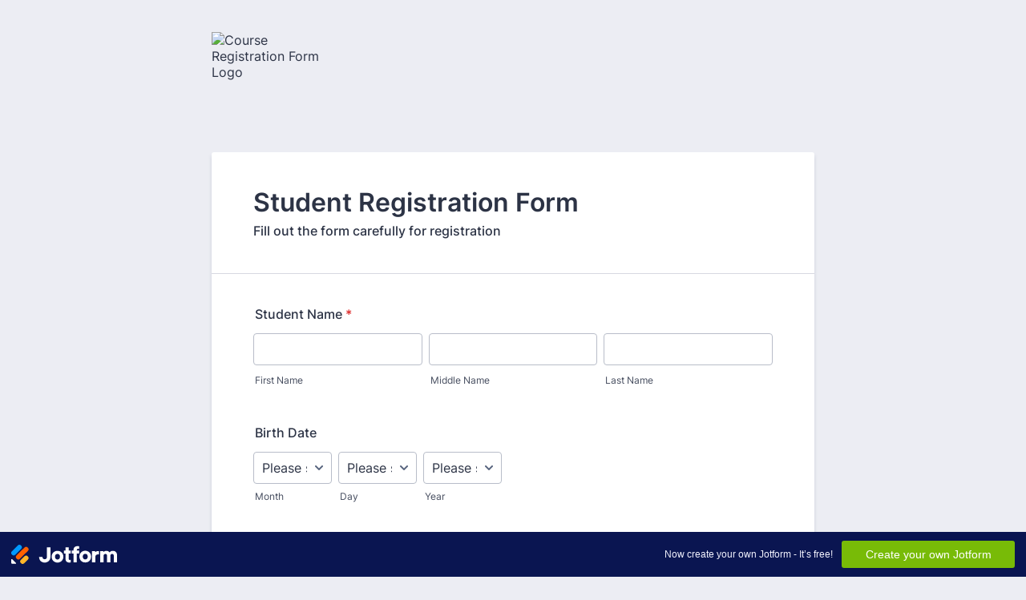

--- FILE ---
content_type: text/html; charset=utf-8
request_url: https://form.jotform.com/211817456593160
body_size: 9251
content:
<!DOCTYPE HTML PUBLIC "-//W3C//DTD HTML 4.01//EN" "http://www.w3.org/TR/html4/strict.dtd">
<html lang="en-US"  class="supernova "><head>
<meta http-equiv="Content-Type" content="text/html; charset=utf-8" />
<link rel="alternate" type="application/json+oembed" href="https://www.jotform.com/oembed/?format=json&amp;url=https%3A%2F%2Fform.jotform.com%2F211817456593160" title="oEmbed Form">
<link rel="alternate" type="text/xml+oembed" href="https://www.jotform.com/oembed/?format=xml&amp;url=https%3A%2F%2Fform.jotform.com%2F211817456593160" title="oEmbed Form">
<meta property="og:title" content="Course Registration Form" >
<meta property="og:url" content="https://form.jotform.com/211817456593160" >
<meta property="og:description" content="Please click the link to complete this form." >
<meta name="slack-app-id" content="AHNMASS8M">
<meta property="og:image" content="https://www.jotform.com/uploads/Foy_Brian/form_files/EAGLE_COLOR%20mini%20logo.60de3ce1b38802.26387049.png" />
<link rel="shortcut icon" href="https://cdn.jotfor.ms/assets/img/favicons/favicon-2021-light%402x.png">
<link rel="apple-touch-icon" href="https://cdn.jotfor.ms/assets/img/favicons/favicon-2021-light%402x.png">
<script>
          var favicon = document.querySelector('link[rel="shortcut icon"]');
          window.isDarkMode = (window.matchMedia && window.matchMedia('(prefers-color-scheme: dark)').matches);
          if(favicon && window.isDarkMode) {
              favicon.href = favicon.href.replaceAll('favicon-2021-light%402x.png', 'favicon-2021-dark%402x.png');
          }
      </script><link rel="canonical" href="https://form.jotform.com/211817456593160" />
<meta name="viewport" content="width=device-width, initial-scale=1.0, maximum-scale=2.0, user-scalable=1" />
<meta name="HandheldFriendly" content="true" />
<title>Course Registration Form</title>
<link type="text/css" rel="stylesheet" href="https://cdn.jotfor.ms/stylebuilder/static/form-common.css?v=bb05c25
"/>
<style type="text/css">@media print{*{-webkit-print-color-adjust: exact !important;color-adjust: exact !important;}.form-section{display:inline!important}.form-pagebreak{display:none!important}.form-section-closed{height:auto!important}.page-section{position:initial!important}}</style>
<link type="text/css" rel="stylesheet" href="https://cdn.jotfor.ms/themes/CSS/5e6b428acc8c4e222d1beb91.css?v=3.3.67668&themeRevisionID=5eb3b4ae85bd2e1e2966db96"/>
<link type="text/css" rel="stylesheet" href="https://cdn.jotfor.ms/s/static/03fc7c30a51/css/styles/payment/payment_styles.css?3.3.67668" />
<link type="text/css" rel="stylesheet" href="https://cdn.jotfor.ms/s/static/03fc7c30a51/css/styles/payment/payment_feature.css?3.3.67668" />
<style type="text/css" id="form-designer-style">
    /* Injected CSS Code */

      /*PREFERENCES STYLE*/
      /* NEW THEME STYLE */
      .supernova {
        background-color: undefined;
      }
      .form-all {
        margin-top: 72px;
        background-color: undefined;
        box-shadow: undefined
      }
      .form-line-active {
        background-color: undefined;
      }
      .form-line-error {
        background-color: undefined;
      }
      .form-line-error input:not(#coupon-input):not(.form-validation-error) {
        border-color: undefined;
      }
      .form-label {
        color: undefined;
      }
      .form-sub-label {
        color: undefined;
      }
      .form-dropdown,
      .form-textarea,
      .form-textbox,
      .form-checkbox + label:before, .form-radio + label:before,
      .form-radio + span:before, .form-checkbox + span:before {
        border-color: undefined;
        background-color: undefined;
        color: undefined;
      }
      .rating-item label {
        border-color: undefined;
        color: undefined;
        background-color: undefined;
      }
      .rating-item-title.for-to > label:first-child,
      .rating-item-title.for-from > label:first-child {
        background-color: transparent;
        color: undefined;
      }
      .appointmentCalendarContainer .monthYearPicker .pickerItem+.pickerItem {
        border-left-color: undefined;
      }
      .appointmentCalendarContainer {
        background-color: undefined;
        border-color: undefined;
      }
      .appointmentCalendarContainer .currentDate,
      .appointmentCalendarContainer .pickerItem .pickerYear,
      .appointmentCalendarContainer .pickerItem .pickerMonth
      {
        color: undefined;
      }
      .appointmentCalendar .calendarDay {
        color: undefined;
    }
      .appointmentCalendarContainer .monthYearPicker{
        border-color: undefined;
      }
      .rating-item input:focus+label, .rating-item input:hover+label {
        color: undefined;
      }
      .appointmentCalendar .calendarDay.isUnavailable,
      ::placeholder {
        color: undefined;
      }
      .form-spinner-button-container > *,
      .appointmentDayPickerButton,
      .form-matrix-column-headers, .form-matrix-row-headers {
        background-color: undefined;
      }
      .appointmentCalendar .dayOfWeek {
        background-color: undefined;
        color: undefined;
      }
      .form-matrix-values {
        background-color: undefined;
      }
      .rating-item input:focus+label, .rating-item input:hover+label {
        color: undefined;
        background-color: undefined;
        border-color: undefined;
      }
      .rating-item input:checked+label {
        background-color: undefined;
        border-color:undefined;
        color: #fff;
      }
      .form-checkbox + label, .form-radio + label :not(.rating-item){
        color: undefined;
      }
      .form-dropdown:hover, .form-textarea:hover, .form-textbox:hover, .form-checkbox:hover + label:before, .form-radio:hover + label:before {
        border-color: undefined;
        box-shadow: undefined;
      }
      .form-dropdown:focus, .form-textarea:focus, .form-textbox:focus, .form-checkbox:focus + label:before, .form-radio:focus + label:before {
        border-color: undefined;
        box-shadow: undefined;
      }
      .form-matrix-column-headers, .form-matrix-table td, .form-matrix-table td:last-child, .form-matrix-table th, .form-matrix-table th:last-child, .form-matrix-table tr:last-child td, .form-matrix-table tr:last-child th, .form-matrix-table tr:not([role=group])+tr[role=group] th,
      .form-matrix-column-headers, .form-matrix-table td,
      .form-matrix-table td:last-child, .form-matrix-table th,
      .form-matrix-table th:last-child, .form-matrix-table tr:last-child td,
      .form-matrix-table tr:last-child th,
      .form-matrix-table tr:not([role=group])+tr[role=group] th
      {
        border-color: undefined;
        color: undefined;
      }
      .form-matrix-headers.form-matrix-column-headers,
      .isSelected .form-matrix-column-headers:nth-last-of-type(2) {
        border-color: undefined;
      }
      .form-radio:checked + label:after {
        background-color: undefined;
      }
      .form-checkbox:checked + label:before {
        background-color: undefined;
        border-color: undefined;
      }
      .form-radio:checked + label:before {
        border-color: undefined;
      }
      .form-header {
        color: undefined;
      }
      .jSignature, .signature-pad-passive {
        border-color: undefined;
      }
      .form-header-group .form-subHeader {
        color: undefined;
      }
      .form-header-group {
        border-color: undefined;
      }
      .header-large {
        color: undefined;
        border-color: undefined;
      }
      li[data-type="control_text"] .form-html {
        color: undefined;
      }
      li[data-type="control_datetime"] .extended .allowTime-container + .form-sub-label-container {
        background-color: undefined;
      }
      .submit-button {
        background-color: undefined;
        border-color: undefined;
      }
      .form-sacl-button, form-submit-print {
        color: undefined;
      }
      .form-pagebreak-back {
        background-color: undefined;
        border-color: undefined;
      }
      .form-pagebreak-next {
        background-color: undefined;
      }
      .form-pagebreak, .form-pagebreak > div {
        border-color: undefined;
      }
      .form-buttons-wrapper, .form-pagebreak, .form-submit-clear-wrapper {
        border-color: undefined;
      }

      /* NEW THEME STYLE */
      /*PREFERENCES STYLE*//*PREFERENCES STYLE*/
    .form-all {
      font-family: Inter, sans-serif;
    }
    .form-all .qq-upload-button,
    .form-all .form-submit-button,
    .form-all .form-submit-reset,
    .form-all .form-submit-print {
      font-family: Inter, sans-serif;
    }
    .form-all .form-pagebreak-back-container,
    .form-all .form-pagebreak-next-container {
      font-family: Inter, sans-serif;
    }
    .form-header-group {
      font-family: Inter, sans-serif;
    }
    .form-label {
      font-family: Inter, sans-serif;
    }
  
    .form-label.form-label-auto {
      
    display: block;
    float: none;
    text-align: left;
    width: 100%;
  
    }
  
    .form-line {
      margin-top: 12px 36px 12px 36px px;
      margin-bottom: 12px 36px 12px 36px px;
    }
  
    .form-all {
      max-width: 752px;
      width: 100%;
    }
  
    .form-label.form-label-left,
    .form-label.form-label-right,
    .form-label.form-label-left.form-label-auto,
    .form-label.form-label-right.form-label-auto {
      width: 230px;
    }
  
    .form-all {
      font-size: 16px
    }
    .form-all .qq-upload-button,
    .form-all .qq-upload-button,
    .form-all .form-submit-button,
    .form-all .form-submit-reset,
    .form-all .form-submit-print {
      font-size: 16px
    }
    .form-all .form-pagebreak-back-container,
    .form-all .form-pagebreak-next-container {
      font-size: 16px
    }
  
    .supernova .form-all, .form-all {
      background-color: #fff;
    }
  
    .form-all {
      color: #2C3345;
    }
    .form-header-group .form-header {
      color: #2C3345;
    }
    .form-header-group .form-subHeader {
      color: #2C3345;
    }
    .form-label-top,
    .form-label-left,
    .form-label-right,
    .form-html,
    .form-checkbox-item label,
    .form-radio-item label {
      color: #2C3345;
    }
    .form-sub-label {
      color: #464d5f;
    }
  
    .supernova {
      background-color: #ecedf3;
    }
    .supernova body {
      background: transparent;
    }
  
    .form-textbox,
    .form-textarea,
    .form-dropdown,
    .form-radio-other-input,
    .form-checkbox-other-input,
    .form-captcha input,
    .form-spinner input {
      background-color: #fff;
    }
  
      .supernova {
        height: 100%;
        background-repeat: repeat;
        background-attachment: scroll;
        background-position: center top;
      }
      .supernova {
        background-image: url("//www.jotform.com/images/brushed.png");
      }
      #stage {
        background-image: url("//www.jotform.com/images/brushed.png");
      }
    
      .form-all {
        background-image: url("//www.jotform.com/images/brushed.png");
        background-repeat: repeat;
        background-attachment: scroll;
        background-position: center top;
      }
    
    .form-all {
      position: relative;
    }
    .form-all:before {
      content: "";
      background-image: url("https://www.jotform.com/uploads/Foy_Brian/form_files/EAGLE_COLOR%20mini%20logo.60de3ce1b38802.26387049.png");
      display: inline-block;
      height: 140px;
      position: absolute;
      background-size: 146px 140px;
      background-repeat: no-repeat;
      width: 100%;
    }
    .form-all { margin-top: 160px; }
    .form-all:before {
      top: -150px;
      left: 0;
      background-position: top left;
    }
           
  .ie-8 .form-all:before { display: none; }
  .ie-8 {
    margin-top: auto;
    margin-top: initial;
  }
  
  /*PREFERENCES STYLE*//*__INSPECT_SEPERATOR__*/
    /* Injected CSS Code */
</style>

<script>window.enableEventObserver=true</script>
<script src="https://cdn.jotfor.ms/s/static/03fc7c30a51/static/prototype.forms.js" type="text/javascript"></script>
<script src="https://cdn.jotfor.ms/s/static/03fc7c30a51/static/jotform.forms.js" type="text/javascript"></script>
<script src="https://cdn.jotfor.ms/s/static/03fc7c30a51/js/punycode-1.4.1.min.js" type="text/javascript" defer></script>
<script src="https://cdn.jotfor.ms/s/umd/f2eeb836f43/for-form-branding-footer.js" type="text/javascript" defer></script>
<script src="https://cdn.jotfor.ms/s/static/03fc7c30a51/js/vendor/smoothscroll.min.js" type="text/javascript"></script>
<script src="https://cdn.jotfor.ms/s/static/03fc7c30a51/js/errorNavigation.js" type="text/javascript"></script>
<script type="text/javascript">	JotForm.newDefaultTheme = true;
	JotForm.extendsNewTheme = false;
	JotForm.singleProduct = false;
	JotForm.newPaymentUIForNewCreatedForms = false;
	JotForm.texts = {"confirmEmail":"E-mail does not match","pleaseWait":"Please wait...","validateEmail":"You need to validate this e-mail","confirmClearForm":"Are you sure you want to clear the form","lessThan":"Your score should be less than or equal to","incompleteFields":"There are incomplete required fields. Please complete them.","required":"This field is required.","requireOne":"At least one field required.","requireEveryRow":"Every row is required.","requireEveryCell":"Every cell is required.","email":"Enter a valid e-mail address","alphabetic":"This field can only contain letters","numeric":"This field can only contain numeric values","alphanumeric":"This field can only contain letters and numbers.","cyrillic":"This field can only contain cyrillic characters","url":"This field can only contain a valid URL","currency":"This field can only contain currency values.","fillMask":"Field value must fill mask.","uploadExtensions":"You can only upload following files:","noUploadExtensions":"File has no extension file type (e.g. .txt, .png, .jpeg)","uploadFilesize":"File size cannot be bigger than:","uploadFilesizemin":"File size cannot be smaller than:","gradingScoreError":"Score total should only be less than or equal to","inputCarretErrorA":"Input should not be less than the minimum value:","inputCarretErrorB":"Input should not be greater than the maximum value:","maxDigitsError":"The maximum digits allowed is","minCharactersError":"The number of characters should not be less than the minimum value:","maxCharactersError":"The number of characters should not be more than the maximum value:","freeEmailError":"Free email accounts are not allowed","minSelectionsError":"The minimum required number of selections is ","maxSelectionsError":"The maximum number of selections allowed is ","pastDatesDisallowed":"Date must not be in the past.","dateLimited":"This date is unavailable.","dateInvalid":"This date is not valid. The date format is {format}","dateInvalidSeparate":"This date is not valid. Enter a valid {element}.","ageVerificationError":"You must be older than {minAge} years old to submit this form.","multipleFileUploads_typeError":"{file} has invalid extension. Only {extensions} are allowed.","multipleFileUploads_sizeError":"{file} is too large, maximum file size is {sizeLimit}.","multipleFileUploads_minSizeError":"{file} is too small, minimum file size is {minSizeLimit}.","multipleFileUploads_emptyError":"{file} is empty, please select files again without it.","multipleFileUploads_uploadFailed":"File upload failed, please remove it and upload the file again.","multipleFileUploads_onLeave":"The files are being uploaded, if you leave now the upload will be cancelled.","multipleFileUploads_fileLimitError":"Only {fileLimit} file uploads allowed.","dragAndDropFilesHere_infoMessage":"Drag and drop files here","chooseAFile_infoMessage":"Choose a file","maxFileSize_infoMessage":"Max. file size","generalError":"There are errors on the form. Please fix them before continuing.","generalPageError":"There are errors on this page. Please fix them before continuing.","wordLimitError":"Too many words. The limit is","wordMinLimitError":"Too few words.  The minimum is","characterLimitError":"Too many Characters.  The limit is","characterMinLimitError":"Too few characters. The minimum is","ccInvalidNumber":"Credit Card Number is invalid.","ccInvalidCVC":"CVC number is invalid.","ccInvalidExpireDate":"Expire date is invalid.","ccInvalidExpireMonth":"Expiration month is invalid.","ccInvalidExpireYear":"Expiration year is invalid.","ccMissingDetails":"Please fill up the credit card details.","ccMissingProduct":"Please select at least one product.","ccMissingDonation":"Please enter numeric values for donation amount.","disallowDecimals":"Please enter a whole number.","restrictedDomain":"This domain is not allowed","ccDonationMinLimitError":"Minimum amount is {minAmount} {currency}","requiredLegend":"All fields marked with * are required and must be filled.","geoPermissionTitle":"Permission Denied","geoPermissionDesc":"Check your browser's privacy settings.","geoNotAvailableTitle":"Position Unavailable","geoNotAvailableDesc":"Location provider not available. Please enter the address manually.","geoTimeoutTitle":"Timeout","geoTimeoutDesc":"Please check your internet connection and try again.","selectedTime":"Selected Time","formerSelectedTime":"Former Time","cancelAppointment":"Cancel Appointment","cancelSelection":"Cancel Selection","confirmSelection":"Confirm Selection","noSlotsAvailable":"No slots available","slotUnavailable":"{time} on {date} has been selected is unavailable. Please select another slot.","multipleError":"There are {count} errors on this page. Please correct them before moving on.","oneError":"There is {count} error on this page. Please correct it before moving on.","doneMessage":"Well done! All errors are fixed.","invalidTime":"Enter a valid time","doneButton":"Done","reviewSubmitText":"Review and Submit","nextButtonText":"Next","prevButtonText":"Previous","seeErrorsButton":"See Errors","notEnoughStock":"Not enough stock for the current selection","notEnoughStock_remainedItems":"Not enough stock for the current selection ({count} items left)","soldOut":"Sold Out","justSoldOut":"Just Sold Out","selectionSoldOut":"Selection Sold Out","subProductItemsLeft":"({count} items left)","startButtonText":"START","submitButtonText":"Submit","submissionLimit":"Sorry! Only one entry is allowed. <br> Multiple submissions are disabled for this form.","reviewBackText":"Back to Form","seeAllText":"See All","progressMiddleText":"of","fieldError":"field has an error.","error":"Error"};
	JotForm.newPaymentUI = true;
	JotForm.isFormViewTrackingAllowed = true;
	JotForm.replaceTagTest = true;
	JotForm.activeRedirect = "thanktext";
	JotForm.uploadServerURL = "https://upload.jotform.com/upload";
	JotForm.submitError="jumpToFirstError";
	window.addEventListener('DOMContentLoaded',function(){window.brandingFooter.init({"formID":211817456593160,"campaign":"powered_by_jotform_le","isCardForm":false,"isLegacyForm":true,"formLanguage":"en"})});
	JotForm.init(function(){
	/*INIT-START*/
if (window.JotForm && JotForm.accessible) $('input_14').setAttribute('tabindex',0);
if (window.JotForm && JotForm.accessible) $('input_45').setAttribute('tabindex',0);
	/*INIT-END*/
	});

   setTimeout(function() {
JotForm.paymentExtrasOnTheFly([null,{"name":"clickTo","qid":"1","text":"Student Registration Form","type":"control_head"},null,null,{"name":"studentName","qid":"4","text":"Student Name","type":"control_fullname"},null,{"name":"studentEmail6","qid":"6","subLabel":"example@example.com","text":"Student E-mail","type":"control_email"},null,null,null,null,null,null,null,{"name":"agencyUnit","qid":"14","text":"Agency\u002F Unit","type":"control_textbox"},null,null,null,null,{"name":"submit","qid":"19","text":"Clear Fields","type":"control_button"},{"name":"submit20","qid":"20","text":"Submit Application","type":"control_button"},null,null,{"name":"address","qid":"23","text":"Address","type":"control_address"},{"name":"birthDate24","qid":"24","text":"Birth Date","type":"control_birthdate"},null,{"name":"workNumber","qid":"26","text":"Work Number","type":"control_phone"},{"name":"mobileNumber","qid":"27","text":"Mobile Number","type":"control_phone"},null,null,null,null,null,null,null,null,null,null,null,null,null,null,null,null,null,{"mde":"No","name":"additionalComments","qid":"45","text":"Additional Comments\u002F If Other please specify ","type":"control_textarea","wysiwyg":"Disable"},{"name":"courses","qid":"46","subLabel":"","text":"Courses","type":"control_dropdown"}]);}, 20); 
</script>
</head>
<body>
<form class="jotform-form" onsubmit="return typeof testSubmitFunction !== 'undefined' && testSubmitFunction();" action="https://submit.jotform.com/submit/211817456593160" method="post" name="form_211817456593160" id="211817456593160" accept-charset="utf-8" autocomplete="on"><input type="hidden" name="formID" value="211817456593160" /><input type="hidden" id="JWTContainer" value="" /><input type="hidden" id="cardinalOrderNumber" value="" /><input type="hidden" id="jsExecutionTracker" name="jsExecutionTracker" value="build-date-1766874210090" /><input type="hidden" id="submitSource" name="submitSource" value="unknown" /><input type="hidden" id="submitDate" name="submitDate" value="undefined" /><input type="hidden" id="buildDate" name="buildDate" value="1766874210090" /><input type="hidden" name="uploadServerUrl" value="https://upload.jotform.com/upload" /><input type="hidden" name="eventObserver" value="1" />
  <div id="formCoverLogo" style="margin-bottom:10px" class="form-cover-wrapper form-has-cover form-page-cover-image-align-left">
    <div class="form-page-cover-image-wrapper" style="max-width:752px"><img src="https://www.jotform.com/uploads/Foy_Brian/form_files/EAGLE_COLOR%20mini%20logo.60de3ce1b38802.26387049.png" class="form-page-cover-image" width="146" height="140" alt="Course Registration Form Logo" style="aspect-ratio:146/140" /></div>
  </div>
  <div role="main" class="form-all">
    <ul class="form-section page-section" role="presentation">
      <li id="cid_1" class="form-input-wide" data-type="control_head">
        <div class="form-header-group  header-large">
          <div class="header-text httal htvam">
            <h1 id="header_1" class="form-header" data-component="header">Student Registration Form</h1>
            <div id="subHeader_1" class="form-subHeader">Fill out the form carefully for registration</div>
          </div>
        </div>
      </li>
      <li class="form-line jf-required" data-type="control_fullname" id="id_4"><label class="form-label form-label-top form-label-extended form-label-auto" id="label_4" for="first_4" aria-hidden="false"> Student Name<span class="form-required">*</span> </label>
        <div id="cid_4" class="form-input-wide jf-required" data-layout="full">
          <div data-wrapper-react="true" class="extended"><span class="form-sub-label-container" style="vertical-align:top" data-input-type="first"><input type="text" id="first_4" name="q4_studentName[first]" class="form-textbox validate[required]" data-defaultvalue="" autoComplete="section-input_4 given-name" size="10" data-component="first" aria-labelledby="label_4 sublabel_4_first" required="" value="" /><label class="form-sub-label" for="first_4" id="sublabel_4_first" style="min-height:13px">First Name</label></span><span class="form-sub-label-container" style="vertical-align:top" data-input-type="middle"><input type="text" id="middle_4" name="q4_studentName[middle]" class="form-textbox" data-defaultvalue="" autoComplete="section-input_4 additional-name" size="10" data-component="middle" aria-labelledby="label_4 sublabel_4_middle" required="" value="" /><label class="form-sub-label" for="middle_4" id="sublabel_4_middle" style="min-height:13px">Middle Name</label></span><span class="form-sub-label-container" style="vertical-align:top" data-input-type="last"><input type="text" id="last_4" name="q4_studentName[last]" class="form-textbox validate[required]" data-defaultvalue="" autoComplete="section-input_4 family-name" size="15" data-component="last" aria-labelledby="label_4 sublabel_4_last" required="" value="" /><label class="form-sub-label" for="last_4" id="sublabel_4_last" style="min-height:13px">Last Name</label></span></div>
        </div>
      </li>
      <li class="form-line form-line-column form-col-1" data-type="control_birthdate" id="id_24"><label class="form-label form-label-top" id="label_24" for="input_24" aria-hidden="false"> Birth Date </label>
        <div id="cid_24" class="form-input-wide" data-layout="full">
          <div data-wrapper-react="true"><span class="form-sub-label-container" style="vertical-align:top"><select name="q24_birthDate24[month]" id="input_24_month" class="form-dropdown" data-component="birthdate-month" aria-labelledby="label_24 sublabel_24_month">
                <option value="">Please select a month</option>
                <option value="1">January</option>
                <option value="2">February</option>
                <option value="3">March</option>
                <option value="4">April</option>
                <option value="5">May</option>
                <option value="6">June</option>
                <option value="7">July</option>
                <option value="8">August</option>
                <option value="9">September</option>
                <option value="10">October</option>
                <option value="11">November</option>
                <option value="12">December</option>
              </select><label class="form-sub-label" for="input_24_month" id="sublabel_24_month" style="min-height:13px">Month</label></span><span class="form-sub-label-container" style="vertical-align:top"><select name="q24_birthDate24[day]" id="input_24_day" class="form-dropdown" data-component="birthdate-day" aria-labelledby="label_24 sublabel_24_day">
                <option value="">Please select a day</option>
                <option value="1">1</option>
                <option value="2">2</option>
                <option value="3">3</option>
                <option value="4">4</option>
                <option value="5">5</option>
                <option value="6">6</option>
                <option value="7">7</option>
                <option value="8">8</option>
                <option value="9">9</option>
                <option value="10">10</option>
                <option value="11">11</option>
                <option value="12">12</option>
                <option value="13">13</option>
                <option value="14">14</option>
                <option value="15">15</option>
                <option value="16">16</option>
                <option value="17">17</option>
                <option value="18">18</option>
                <option value="19">19</option>
                <option value="20">20</option>
                <option value="21">21</option>
                <option value="22">22</option>
                <option value="23">23</option>
                <option value="24">24</option>
                <option value="25">25</option>
                <option value="26">26</option>
                <option value="27">27</option>
                <option value="28">28</option>
                <option value="29">29</option>
                <option value="30">30</option>
                <option value="31">31</option>
              </select><label class="form-sub-label" for="input_24_day" id="sublabel_24_day" style="min-height:13px">Day</label></span><span class="form-sub-label-container" style="vertical-align:top"><select name="q24_birthDate24[year]" id="input_24_year" class="form-dropdown" data-component="birthdate-year" aria-labelledby="label_24 sublabel_24_year">
                <option value="">Please select a year</option>
                <option value="2025">2025</option>
                <option value="2024">2024</option>
                <option value="2023">2023</option>
                <option value="2022">2022</option>
                <option value="2021">2021</option>
                <option value="2020">2020</option>
                <option value="2019">2019</option>
                <option value="2018">2018</option>
                <option value="2017">2017</option>
                <option value="2016">2016</option>
                <option value="2015">2015</option>
                <option value="2014">2014</option>
                <option value="2013">2013</option>
                <option value="2012">2012</option>
                <option value="2011">2011</option>
                <option value="2010">2010</option>
                <option value="2009">2009</option>
                <option value="2008">2008</option>
                <option value="2007">2007</option>
                <option value="2006">2006</option>
                <option value="2005">2005</option>
                <option value="2004">2004</option>
                <option value="2003">2003</option>
                <option value="2002">2002</option>
                <option value="2001">2001</option>
                <option value="2000">2000</option>
                <option value="1999">1999</option>
                <option value="1998">1998</option>
                <option value="1997">1997</option>
                <option value="1996">1996</option>
                <option value="1995">1995</option>
                <option value="1994">1994</option>
                <option value="1993">1993</option>
                <option value="1992">1992</option>
                <option value="1991">1991</option>
                <option value="1990">1990</option>
                <option value="1989">1989</option>
                <option value="1988">1988</option>
                <option value="1987">1987</option>
                <option value="1986">1986</option>
                <option value="1985">1985</option>
                <option value="1984">1984</option>
                <option value="1983">1983</option>
                <option value="1982">1982</option>
                <option value="1981">1981</option>
                <option value="1980">1980</option>
                <option value="1979">1979</option>
                <option value="1978">1978</option>
                <option value="1977">1977</option>
                <option value="1976">1976</option>
                <option value="1975">1975</option>
                <option value="1974">1974</option>
                <option value="1973">1973</option>
                <option value="1972">1972</option>
                <option value="1971">1971</option>
                <option value="1970">1970</option>
                <option value="1969">1969</option>
                <option value="1968">1968</option>
                <option value="1967">1967</option>
                <option value="1966">1966</option>
                <option value="1965">1965</option>
                <option value="1964">1964</option>
                <option value="1963">1963</option>
                <option value="1962">1962</option>
                <option value="1961">1961</option>
                <option value="1960">1960</option>
                <option value="1959">1959</option>
                <option value="1958">1958</option>
                <option value="1957">1957</option>
                <option value="1956">1956</option>
                <option value="1955">1955</option>
                <option value="1954">1954</option>
                <option value="1953">1953</option>
                <option value="1952">1952</option>
                <option value="1951">1951</option>
                <option value="1950">1950</option>
                <option value="1949">1949</option>
                <option value="1948">1948</option>
                <option value="1947">1947</option>
                <option value="1946">1946</option>
                <option value="1945">1945</option>
                <option value="1944">1944</option>
                <option value="1943">1943</option>
                <option value="1942">1942</option>
                <option value="1941">1941</option>
                <option value="1940">1940</option>
                <option value="1939">1939</option>
                <option value="1938">1938</option>
                <option value="1937">1937</option>
                <option value="1936">1936</option>
                <option value="1935">1935</option>
                <option value="1934">1934</option>
                <option value="1933">1933</option>
                <option value="1932">1932</option>
                <option value="1931">1931</option>
                <option value="1930">1930</option>
                <option value="1929">1929</option>
                <option value="1928">1928</option>
                <option value="1927">1927</option>
                <option value="1926">1926</option>
                <option value="1925">1925</option>
                <option value="1924">1924</option>
                <option value="1923">1923</option>
                <option value="1922">1922</option>
                <option value="1921">1921</option>
                <option value="1920">1920</option>
              </select><label class="form-sub-label" for="input_24_year" id="sublabel_24_year" style="min-height:13px">Year</label></span></div>
        </div>
      </li>
      <li class="form-line" data-type="control_address" id="id_23"><label class="form-label form-label-top form-label-auto" id="label_23" for="input_23_addr_line1" aria-hidden="false"> Address </label>
        <div id="cid_23" class="form-input-wide" data-layout="full">
          <div summary="" class="form-address-table jsTest-addressField">
            <div class="form-address-line-wrapper jsTest-address-line-wrapperField"><span class="form-address-line form-address-street-line jsTest-address-lineField"><span class="form-sub-label-container" style="vertical-align:top"><input type="text" id="input_23_addr_line1" name="q23_address[addr_line1]" class="form-textbox form-address-line" data-defaultvalue="" autoComplete="section-input_23 address-line1" data-component="address_line_1" aria-labelledby="label_23 sublabel_23_addr_line1" value="" /><label class="form-sub-label" for="input_23_addr_line1" id="sublabel_23_addr_line1" style="min-height:13px">Street Address</label></span></span></div>
            <div class="form-address-line-wrapper jsTest-address-line-wrapperField"><span class="form-address-line form-address-street-line jsTest-address-lineField"><span class="form-sub-label-container" style="vertical-align:top"><input type="text" id="input_23_addr_line2" name="q23_address[addr_line2]" class="form-textbox form-address-line" data-defaultvalue="" autoComplete="section-input_23 address-line2" data-component="address_line_2" aria-labelledby="label_23 sublabel_23_addr_line2" value="" /><label class="form-sub-label" for="input_23_addr_line2" id="sublabel_23_addr_line2" style="min-height:13px">Street Address Line 2</label></span></span></div>
            <div class="form-address-line-wrapper jsTest-address-line-wrapperField"><span class="form-address-line form-address-city-line jsTest-address-lineField "><span class="form-sub-label-container" style="vertical-align:top"><input type="text" id="input_23_city" name="q23_address[city]" class="form-textbox form-address-city" data-defaultvalue="" autoComplete="section-input_23 address-level2" data-component="city" aria-labelledby="label_23 sublabel_23_city" value="" /><label class="form-sub-label" for="input_23_city" id="sublabel_23_city" style="min-height:13px">City</label></span></span><span class="form-address-line form-address-state-line jsTest-address-lineField "><span class="form-sub-label-container" style="vertical-align:top"><input type="text" id="input_23_state" name="q23_address[state]" class="form-textbox form-address-state" data-defaultvalue="" autoComplete="section-input_23 address-level1" data-component="state" aria-labelledby="label_23 sublabel_23_state" value="" /><label class="form-sub-label" for="input_23_state" id="sublabel_23_state" style="min-height:13px">State / Province</label></span></span></div>
            <div class="form-address-line-wrapper jsTest-address-line-wrapperField"><span class="form-address-line form-address-zip-line jsTest-address-lineField "><span class="form-sub-label-container" style="vertical-align:top"><input type="text" id="input_23_postal" name="q23_address[postal]" class="form-textbox form-address-postal" data-defaultvalue="" autoComplete="section-input_23 postal-code" data-component="zip" aria-labelledby="label_23 sublabel_23_postal" value="" /><label class="form-sub-label" for="input_23_postal" id="sublabel_23_postal" style="min-height:13px">Postal / Zip Code</label></span></span></div>
          </div>
        </div>
      </li>
      <li class="form-line form-line-column form-col-1 jf-required" data-type="control_email" id="id_6"><label class="form-label form-label-top" id="label_6" for="input_6" aria-hidden="false"> Student E-mail<span class="form-required">*</span> </label>
        <div id="cid_6" class="form-input-wide jf-required" data-layout="half"> <span class="form-sub-label-container" style="vertical-align:top"><input type="email" id="input_6" name="q6_studentEmail6" class="form-textbox validate[required, Email]" data-defaultvalue="" autoComplete="section-input_6 email" style="width:310px" size="310" placeholder="ex: myname@example.com" data-component="email" aria-labelledby="label_6 sublabel_input_6" required="" value="" /><label class="form-sub-label" for="input_6" id="sublabel_input_6" style="min-height:13px">example@example.com</label></span> </div>
      </li>
      <li class="form-line form-line-column form-col-2 jf-required" data-type="control_phone" id="id_27"><label class="form-label form-label-top" id="label_27" for="input_27_country" aria-hidden="false"> Mobile Number<span class="form-required">*</span> </label>
        <div id="cid_27" class="form-input-wide jf-required" data-layout="half">
          <div data-wrapper-react="true" class="extended"><span class="form-sub-label-container" style="vertical-align:top" data-input-type="countryCode"><input type="tel" id="input_27_country" name="q27_mobileNumber[country]" class="form-textbox validate[required]" data-defaultvalue="" autoComplete="section-input_27 tel-country-code" data-component="countryCode" aria-labelledby="label_27 sublabel_27_country" required="" value="" /><span class="phone-separate" aria-hidden="true"> -</span><label class="form-sub-label" for="input_27_country" id="sublabel_27_country" style="min-height:13px">Country Code</label></span><span class="form-sub-label-container" style="vertical-align:top" data-input-type="areaCode"><input type="tel" id="input_27_area" name="q27_mobileNumber[area]" class="form-textbox validate[required]" data-defaultvalue="" autoComplete="section-input_27 tel-area-code" data-component="areaCode" aria-labelledby="label_27 sublabel_27_area" required="" value="" /><span class="phone-separate" aria-hidden="true"> -</span><label class="form-sub-label" for="input_27_area" id="sublabel_27_area" style="min-height:13px">Area Code</label></span><span class="form-sub-label-container" style="vertical-align:top" data-input-type="phone"><input type="tel" id="input_27_phone" name="q27_mobileNumber[phone]" class="form-textbox validate[required]" data-defaultvalue="" autoComplete="section-input_27 tel-local" data-component="phone" aria-labelledby="label_27 sublabel_27_phone" required="" value="" /><label class="form-sub-label" for="input_27_phone" id="sublabel_27_phone" style="min-height:13px">Phone Number</label></span></div>
        </div>
      </li>
      <li class="form-line form-line-column form-col-3" data-type="control_phone" id="id_26" data-compound-hint=",,"><label class="form-label form-label-top" id="label_26" for="input_26_country" aria-hidden="false"> Work Number </label>
        <div id="cid_26" class="form-input-wide" data-layout="half">
          <div data-wrapper-react="true" class="extended"><span class="form-sub-label-container" style="vertical-align:top" data-input-type="countryCode"><input type="tel" id="input_26_country" name="q26_workNumber[country]" class="form-textbox" data-defaultvalue="" autoComplete="section-input_26 tel-country-code" data-component="countryCode" aria-labelledby="label_26 sublabel_26_country" value="" /><span class="phone-separate" aria-hidden="true"> -</span><label class="form-sub-label" for="input_26_country" id="sublabel_26_country" style="min-height:13px">Country Code</label></span><span class="form-sub-label-container" style="vertical-align:top" data-input-type="areaCode"><input type="tel" id="input_26_area" name="q26_workNumber[area]" class="form-textbox" data-defaultvalue="" autoComplete="section-input_26 tel-area-code" data-component="areaCode" aria-labelledby="label_26 sublabel_26_area" value="" /><span class="phone-separate" aria-hidden="true"> -</span><label class="form-sub-label" for="input_26_area" id="sublabel_26_area" style="min-height:13px">Area Code</label></span><span class="form-sub-label-container" style="vertical-align:top" data-input-type="phone"><input type="tel" id="input_26_phone" name="q26_workNumber[phone]" class="form-textbox" data-defaultvalue="" autoComplete="section-input_26 tel-local" data-component="phone" aria-labelledby="label_26 sublabel_26_phone" value="" /><label class="form-sub-label" for="input_26_phone" id="sublabel_26_phone" style="min-height:13px">Phone Number</label></span></div>
        </div>
      </li>
      <li class="form-line form-line-column form-col-4" data-type="control_textbox" id="id_14"><label class="form-label form-label-top" id="label_14" for="input_14" aria-hidden="false"> Agency/ Unit </label>
        <div id="cid_14" class="form-input-wide" data-layout="half"> <input type="text" id="input_14" name="q14_agencyUnit" data-type="input-textbox" class="form-textbox" data-defaultvalue="" style="width:310px" size="310" placeholder=" " data-component="textbox" aria-labelledby="label_14" value="" /> </div>
      </li>
      <li class="form-line" data-type="control_dropdown" id="id_46"><label class="form-label form-label-top form-label-auto" id="label_46" for="input_46" aria-hidden="false"> Courses </label>
        <div id="cid_46" class="form-input-wide" data-layout="half"> <select class="form-dropdown" id="input_46" name="q46_courses" style="width:310px" data-component="dropdown" aria-label="Courses">
            <option value="">Please Select</option>
            <option value="ASHI">ASHI</option>
            <option value="NSC">NSC</option>
            <option value="Stop the Bleed">Stop the Bleed</option>
            <option value="First 10 Minutes">First 10 Minutes</option>
            <option value="NAEMT">NAEMT</option>
            <option value="Range RSO medical course">Range RSO medical course</option>
            <option value="TEMS">TEMS</option>
            <option value="Other">Other</option>
          </select> </div>
      </li>
      <li class="form-line" data-type="control_textarea" id="id_45"><label class="form-label form-label-top form-label-auto" id="label_45" for="input_45" aria-hidden="false"> Additional Comments/ If Other please specify </label>
        <div id="cid_45" class="form-input-wide" data-layout="full"> <textarea id="input_45" class="form-textarea" name="q45_additionalComments" style="width:648px;height:163px" data-component="textarea" aria-labelledby="label_45"></textarea> </div>
      </li>
      <li class="form-line form-line-column form-col-1" data-type="control_button" id="id_20">
        <div id="cid_20" class="form-input-wide" data-layout="full">
          <div data-align="left" class="form-buttons-wrapper form-buttons-left   jsTest-button-wrapperField"><button id="input_20" type="submit" class="form-submit-button submit-button jf-form-buttons jsTest-submitField legacy-submit" data-component="button" data-content="">Submit Application</button></div>
        </div>
      </li>
      <li class="form-line form-line-column form-col-2" data-type="control_button" id="id_19">
        <div id="cid_19" class="form-input-wide" data-layout="full">
          <div data-align="right" class="form-buttons-wrapper form-buttons-right   jsTest-button-wrapperField"><button id="input_19" type="submit" class="form-submit-button submit-button jf-form-buttons jsTest-submitField legacy-submit" data-component="button" data-content="">Clear Fields</button></div>
        </div>
      </li>
      <li style="display:none">Should be Empty: <input type="text" name="website" value="" type="hidden" /></li>
    </ul>
  </div>
  <script>
    JotForm.showJotFormPowered = "new_footer";
  </script>
  <script>
    JotForm.poweredByText = "Powered by Jotform";
  </script><input type="hidden" class="simple_spc" id="simple_spc" name="simple_spc" value="211817456593160" />
  <script type="text/javascript">
    var all_spc = document.querySelectorAll("form[id='211817456593160'] .si" + "mple" + "_spc");
    for (var i = 0; i < all_spc.length; i++)
    {
      all_spc[i].value = "211817456593160-211817456593160";
    }
  </script>
</form></body>
</html><script type="text/javascript">JotForm.isNewSACL=true;</script>